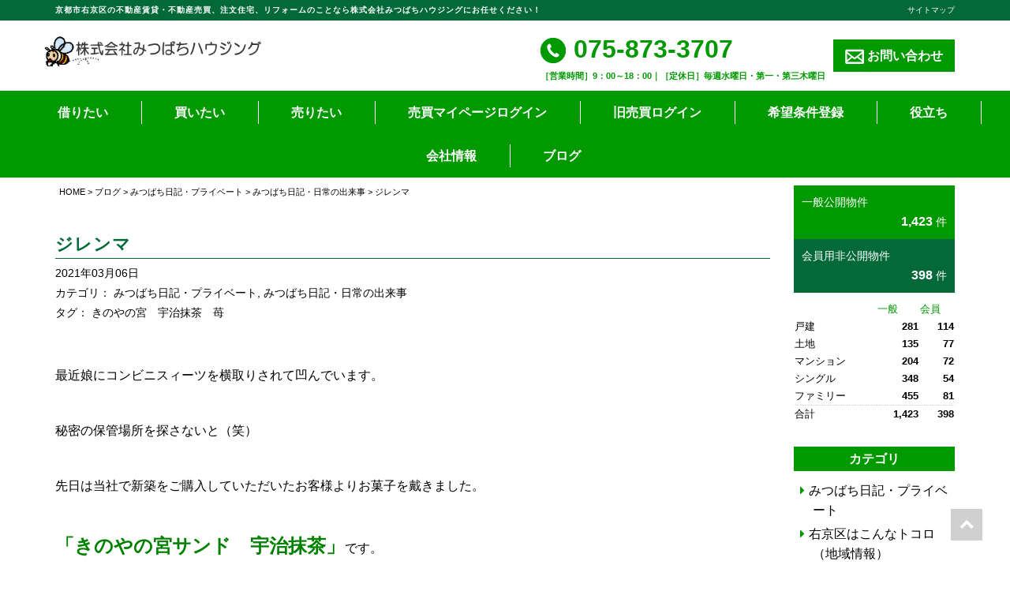

--- FILE ---
content_type: text/html; charset=UTF-8
request_url: https://www.mitsubachi-housing.co.jp/blog/cat2/cat1-cat3/4105/
body_size: 64041
content:
<!DOCTYPE html>
<html lang="ja">
<head>
	<meta charset="utf-8">
	<meta name="viewport" content="width=device-width, initial-scale=1.0, minimum-scale=1.0, maximum-scale=1.0, user-scalable=no"">

	<title>ジレンマ | みつばち日記</title>

	<!--[if IE]><meta http-equiv='X-UA-Compatible' content='IE=edge,chrome=1'><![endif]-->

	<!-- Bootstrap -->
	<link rel="stylesheet" type="text/css"  href="https://www.mitsubachi-housing.co.jp/wp/wp-content/themes/responsive_type_EB01W/assets/css/bootstrap.css">
	<link rel="stylesheet" type="text/css" href="https://www.mitsubachi-housing.co.jp/wp/wp-content/themes/responsive_type_EB01W/assets/fonts/font-awesome/css/font-awesome.css">

	<!-- Stylesheet
	================================================== -->
	<link rel="stylesheet" type="text/css"  href="https://www.mitsubachi-housing.co.jp/wp/wp-content/themes/responsive_type_EB01W/assets/css/element.css?20191009042107">
	<link rel="stylesheet" type="text/css"  href="https://www.mitsubachi-housing.co.jp/wp/wp-content/themes/responsive_type_EB01W/assets/css/style.css?20220609080412">
	<link rel="stylesheet" type="text/css"  href="https://www.mitsubachi-housing.co.jp/wp/wp-content/themes/responsive_type_EB01W/assets/css/custom.css?20230421075327">
	<link rel="stylesheet" type="text/css"  href="https://www.mitsubachi-housing.co.jp/wp/wp-content/themes/responsive_type_EB01W/assets/css/responsive.css?20220609075402">

	<!-- HTML5 shim and Respond.js for IE8 support of HTML5 elements and media queries -->
	<!-- WARNING: Respond.js doesn't work if you view the page via file:// -->
	<!--[if lt IE 9]>
	      <script src="https://oss.maxcdn.com/html5shiv/3.7.2/html5shiv.min.js"></script>
	      <script src="https://oss.maxcdn.com/respond/1.4.2/respond.min.js"></script>
	<![endif]-->

	<script type="text/javascript" src="https://www.mitsubachi-housing.co.jp/wp/wp-content/themes/responsive_type_EB01W/assets/js/jquery.min.3.1.1.js"></script>

    <style type="text/css">
        .bg-corp{
            background-color:#009900;
        }
        .color-corp {
            color:#009900;
        }
        a.color-corp:hover {
             color:#009900;
         }
        .bg-sub-corp{
            background-color:#036939;
        }
        .color-sub-corp {
            color:#036939;
        }
        .color-txt {
             color:#ffffff!important;
         }
        .navbar-custom ul.nav li a{
            color:#ffffff!important;
        }
        nav.navbar-custom .sub-menu{
            background-color: #009900;
        }
        .fukidashi{
            color: #009900;
            background-color: #ffffff;
        }
        .fukidashi:before{
            border-top: 15px solid #ffffff;
        }
        .hero h2{
            color:#ffffff;
        }
        .hero h2 span{
            color:#ffffff;
        }
        .upper-circle{
            background-color:#ffffff;
            color:#009900;
        }
        .lower-circle{
            background-color:#009900;
            color:#ffffff;
        }
        .full-circle.up{
            background-color:#ffffff;
            color:#009900;
        }
        .full-circle.low{
            background-color:#009900;
            color:#ffffff;
        }
        li.prodcat-title .date, .news-list .news-date{
            color:#009900;
        }
        .fukidashi-b-right {
            color: #009900;
            border: solid 2px #009900;
        }
        .fukidashi-b-right:after{
            border-left: 14px solid #009900;
            z-index: 1;
        }
        .b-corp{
            border:1px solid #009900;
        }
        .b-txt{
            border:1px solid #ffffff;
        }
        .bb-sub-corp{
            border-bottom:1px solid #036939;
        }
        hr.dotted-corp{
            height: 1px;
            background-color:transparent;
            width: 100%;
            text-align: center;
            position: relative;
            border-bottom:1px dotted #009900;
            margin: 30px auto;
        }
        .flow-page h3{
            border-left:5px solid #009900;
            padding-left:10px;
        }
        .head-bar{
            background-color: #036939;
        }
        #areaLink_list ul a{
            background-color:#036939;
            color:#ffffff!important;
        }

    </style>

    <script type="text/javascript" src="/bukken/option/bukken_count.js" charset="Shift_JIS"></script>
    <script type="text/javascript" src="/baibai/option/bukken_count.js" charset="Shift_JIS"></script>
    <meta name='robots' content='max-image-preview:large' />

<!-- All In One SEO Pack 3.7.0[201,228] -->
<meta name="description"  content="最近娘にコンビニスィーツを横取りされて凹んでいます。 秘密の保管場所を探さないと（笑） 先日は当社で新築をご購入していただいたお客様よりお菓子を戴きました。 「きのやの宮サンド　宇治抹茶」です。 さすが三越伊勢丹に入っているお菓子です。" />

<script type="application/ld+json" class="aioseop-schema">{}</script>
<link rel="canonical" href="https://www.mitsubachi-housing.co.jp/blog/cat2/cat1-cat3/4105/" />
<!-- All In One SEO Pack -->
<link rel='dns-prefetch' href='//www.googletagmanager.com' />
<link rel="alternate" type="application/rss+xml" title="株式会社みつばちハウジング &raquo; フィード" href="https://www.mitsubachi-housing.co.jp/feed/" />
<link rel="alternate" type="application/rss+xml" title="株式会社みつばちハウジング &raquo; コメントフィード" href="https://www.mitsubachi-housing.co.jp/comments/feed/" />
<script type="text/javascript">
window._wpemojiSettings = {"baseUrl":"https:\/\/s.w.org\/images\/core\/emoji\/14.0.0\/72x72\/","ext":".png","svgUrl":"https:\/\/s.w.org\/images\/core\/emoji\/14.0.0\/svg\/","svgExt":".svg","source":{"concatemoji":"https:\/\/www.mitsubachi-housing.co.jp\/wp\/wp-includes\/js\/wp-emoji-release.min.js?ver=6.2.2"}};
/*! This file is auto-generated */
!function(e,a,t){var n,r,o,i=a.createElement("canvas"),p=i.getContext&&i.getContext("2d");function s(e,t){p.clearRect(0,0,i.width,i.height),p.fillText(e,0,0);e=i.toDataURL();return p.clearRect(0,0,i.width,i.height),p.fillText(t,0,0),e===i.toDataURL()}function c(e){var t=a.createElement("script");t.src=e,t.defer=t.type="text/javascript",a.getElementsByTagName("head")[0].appendChild(t)}for(o=Array("flag","emoji"),t.supports={everything:!0,everythingExceptFlag:!0},r=0;r<o.length;r++)t.supports[o[r]]=function(e){if(p&&p.fillText)switch(p.textBaseline="top",p.font="600 32px Arial",e){case"flag":return s("\ud83c\udff3\ufe0f\u200d\u26a7\ufe0f","\ud83c\udff3\ufe0f\u200b\u26a7\ufe0f")?!1:!s("\ud83c\uddfa\ud83c\uddf3","\ud83c\uddfa\u200b\ud83c\uddf3")&&!s("\ud83c\udff4\udb40\udc67\udb40\udc62\udb40\udc65\udb40\udc6e\udb40\udc67\udb40\udc7f","\ud83c\udff4\u200b\udb40\udc67\u200b\udb40\udc62\u200b\udb40\udc65\u200b\udb40\udc6e\u200b\udb40\udc67\u200b\udb40\udc7f");case"emoji":return!s("\ud83e\udef1\ud83c\udffb\u200d\ud83e\udef2\ud83c\udfff","\ud83e\udef1\ud83c\udffb\u200b\ud83e\udef2\ud83c\udfff")}return!1}(o[r]),t.supports.everything=t.supports.everything&&t.supports[o[r]],"flag"!==o[r]&&(t.supports.everythingExceptFlag=t.supports.everythingExceptFlag&&t.supports[o[r]]);t.supports.everythingExceptFlag=t.supports.everythingExceptFlag&&!t.supports.flag,t.DOMReady=!1,t.readyCallback=function(){t.DOMReady=!0},t.supports.everything||(n=function(){t.readyCallback()},a.addEventListener?(a.addEventListener("DOMContentLoaded",n,!1),e.addEventListener("load",n,!1)):(e.attachEvent("onload",n),a.attachEvent("onreadystatechange",function(){"complete"===a.readyState&&t.readyCallback()})),(e=t.source||{}).concatemoji?c(e.concatemoji):e.wpemoji&&e.twemoji&&(c(e.twemoji),c(e.wpemoji)))}(window,document,window._wpemojiSettings);
</script>
<style type="text/css">
img.wp-smiley,
img.emoji {
	display: inline !important;
	border: none !important;
	box-shadow: none !important;
	height: 1em !important;
	width: 1em !important;
	margin: 0 0.07em !important;
	vertical-align: -0.1em !important;
	background: none !important;
	padding: 0 !important;
}
</style>
	<link rel='stylesheet' id='wp-block-library-css' href='https://www.mitsubachi-housing.co.jp/wp/wp-includes/css/dist/block-library/style.min.css?ver=6.2.2' type='text/css' media='all' />
<link rel='stylesheet' id='classic-theme-styles-css' href='https://www.mitsubachi-housing.co.jp/wp/wp-includes/css/classic-themes.min.css?ver=6.2.2' type='text/css' media='all' />
<style id='global-styles-inline-css' type='text/css'>
body{--wp--preset--color--black: #000000;--wp--preset--color--cyan-bluish-gray: #abb8c3;--wp--preset--color--white: #ffffff;--wp--preset--color--pale-pink: #f78da7;--wp--preset--color--vivid-red: #cf2e2e;--wp--preset--color--luminous-vivid-orange: #ff6900;--wp--preset--color--luminous-vivid-amber: #fcb900;--wp--preset--color--light-green-cyan: #7bdcb5;--wp--preset--color--vivid-green-cyan: #00d084;--wp--preset--color--pale-cyan-blue: #8ed1fc;--wp--preset--color--vivid-cyan-blue: #0693e3;--wp--preset--color--vivid-purple: #9b51e0;--wp--preset--gradient--vivid-cyan-blue-to-vivid-purple: linear-gradient(135deg,rgba(6,147,227,1) 0%,rgb(155,81,224) 100%);--wp--preset--gradient--light-green-cyan-to-vivid-green-cyan: linear-gradient(135deg,rgb(122,220,180) 0%,rgb(0,208,130) 100%);--wp--preset--gradient--luminous-vivid-amber-to-luminous-vivid-orange: linear-gradient(135deg,rgba(252,185,0,1) 0%,rgba(255,105,0,1) 100%);--wp--preset--gradient--luminous-vivid-orange-to-vivid-red: linear-gradient(135deg,rgba(255,105,0,1) 0%,rgb(207,46,46) 100%);--wp--preset--gradient--very-light-gray-to-cyan-bluish-gray: linear-gradient(135deg,rgb(238,238,238) 0%,rgb(169,184,195) 100%);--wp--preset--gradient--cool-to-warm-spectrum: linear-gradient(135deg,rgb(74,234,220) 0%,rgb(151,120,209) 20%,rgb(207,42,186) 40%,rgb(238,44,130) 60%,rgb(251,105,98) 80%,rgb(254,248,76) 100%);--wp--preset--gradient--blush-light-purple: linear-gradient(135deg,rgb(255,206,236) 0%,rgb(152,150,240) 100%);--wp--preset--gradient--blush-bordeaux: linear-gradient(135deg,rgb(254,205,165) 0%,rgb(254,45,45) 50%,rgb(107,0,62) 100%);--wp--preset--gradient--luminous-dusk: linear-gradient(135deg,rgb(255,203,112) 0%,rgb(199,81,192) 50%,rgb(65,88,208) 100%);--wp--preset--gradient--pale-ocean: linear-gradient(135deg,rgb(255,245,203) 0%,rgb(182,227,212) 50%,rgb(51,167,181) 100%);--wp--preset--gradient--electric-grass: linear-gradient(135deg,rgb(202,248,128) 0%,rgb(113,206,126) 100%);--wp--preset--gradient--midnight: linear-gradient(135deg,rgb(2,3,129) 0%,rgb(40,116,252) 100%);--wp--preset--duotone--dark-grayscale: url('#wp-duotone-dark-grayscale');--wp--preset--duotone--grayscale: url('#wp-duotone-grayscale');--wp--preset--duotone--purple-yellow: url('#wp-duotone-purple-yellow');--wp--preset--duotone--blue-red: url('#wp-duotone-blue-red');--wp--preset--duotone--midnight: url('#wp-duotone-midnight');--wp--preset--duotone--magenta-yellow: url('#wp-duotone-magenta-yellow');--wp--preset--duotone--purple-green: url('#wp-duotone-purple-green');--wp--preset--duotone--blue-orange: url('#wp-duotone-blue-orange');--wp--preset--font-size--small: 13px;--wp--preset--font-size--medium: 20px;--wp--preset--font-size--large: 36px;--wp--preset--font-size--x-large: 42px;--wp--preset--spacing--20: 0.44rem;--wp--preset--spacing--30: 0.67rem;--wp--preset--spacing--40: 1rem;--wp--preset--spacing--50: 1.5rem;--wp--preset--spacing--60: 2.25rem;--wp--preset--spacing--70: 3.38rem;--wp--preset--spacing--80: 5.06rem;--wp--preset--shadow--natural: 6px 6px 9px rgba(0, 0, 0, 0.2);--wp--preset--shadow--deep: 12px 12px 50px rgba(0, 0, 0, 0.4);--wp--preset--shadow--sharp: 6px 6px 0px rgba(0, 0, 0, 0.2);--wp--preset--shadow--outlined: 6px 6px 0px -3px rgba(255, 255, 255, 1), 6px 6px rgba(0, 0, 0, 1);--wp--preset--shadow--crisp: 6px 6px 0px rgba(0, 0, 0, 1);}:where(.is-layout-flex){gap: 0.5em;}body .is-layout-flow > .alignleft{float: left;margin-inline-start: 0;margin-inline-end: 2em;}body .is-layout-flow > .alignright{float: right;margin-inline-start: 2em;margin-inline-end: 0;}body .is-layout-flow > .aligncenter{margin-left: auto !important;margin-right: auto !important;}body .is-layout-constrained > .alignleft{float: left;margin-inline-start: 0;margin-inline-end: 2em;}body .is-layout-constrained > .alignright{float: right;margin-inline-start: 2em;margin-inline-end: 0;}body .is-layout-constrained > .aligncenter{margin-left: auto !important;margin-right: auto !important;}body .is-layout-constrained > :where(:not(.alignleft):not(.alignright):not(.alignfull)){max-width: var(--wp--style--global--content-size);margin-left: auto !important;margin-right: auto !important;}body .is-layout-constrained > .alignwide{max-width: var(--wp--style--global--wide-size);}body .is-layout-flex{display: flex;}body .is-layout-flex{flex-wrap: wrap;align-items: center;}body .is-layout-flex > *{margin: 0;}:where(.wp-block-columns.is-layout-flex){gap: 2em;}.has-black-color{color: var(--wp--preset--color--black) !important;}.has-cyan-bluish-gray-color{color: var(--wp--preset--color--cyan-bluish-gray) !important;}.has-white-color{color: var(--wp--preset--color--white) !important;}.has-pale-pink-color{color: var(--wp--preset--color--pale-pink) !important;}.has-vivid-red-color{color: var(--wp--preset--color--vivid-red) !important;}.has-luminous-vivid-orange-color{color: var(--wp--preset--color--luminous-vivid-orange) !important;}.has-luminous-vivid-amber-color{color: var(--wp--preset--color--luminous-vivid-amber) !important;}.has-light-green-cyan-color{color: var(--wp--preset--color--light-green-cyan) !important;}.has-vivid-green-cyan-color{color: var(--wp--preset--color--vivid-green-cyan) !important;}.has-pale-cyan-blue-color{color: var(--wp--preset--color--pale-cyan-blue) !important;}.has-vivid-cyan-blue-color{color: var(--wp--preset--color--vivid-cyan-blue) !important;}.has-vivid-purple-color{color: var(--wp--preset--color--vivid-purple) !important;}.has-black-background-color{background-color: var(--wp--preset--color--black) !important;}.has-cyan-bluish-gray-background-color{background-color: var(--wp--preset--color--cyan-bluish-gray) !important;}.has-white-background-color{background-color: var(--wp--preset--color--white) !important;}.has-pale-pink-background-color{background-color: var(--wp--preset--color--pale-pink) !important;}.has-vivid-red-background-color{background-color: var(--wp--preset--color--vivid-red) !important;}.has-luminous-vivid-orange-background-color{background-color: var(--wp--preset--color--luminous-vivid-orange) !important;}.has-luminous-vivid-amber-background-color{background-color: var(--wp--preset--color--luminous-vivid-amber) !important;}.has-light-green-cyan-background-color{background-color: var(--wp--preset--color--light-green-cyan) !important;}.has-vivid-green-cyan-background-color{background-color: var(--wp--preset--color--vivid-green-cyan) !important;}.has-pale-cyan-blue-background-color{background-color: var(--wp--preset--color--pale-cyan-blue) !important;}.has-vivid-cyan-blue-background-color{background-color: var(--wp--preset--color--vivid-cyan-blue) !important;}.has-vivid-purple-background-color{background-color: var(--wp--preset--color--vivid-purple) !important;}.has-black-border-color{border-color: var(--wp--preset--color--black) !important;}.has-cyan-bluish-gray-border-color{border-color: var(--wp--preset--color--cyan-bluish-gray) !important;}.has-white-border-color{border-color: var(--wp--preset--color--white) !important;}.has-pale-pink-border-color{border-color: var(--wp--preset--color--pale-pink) !important;}.has-vivid-red-border-color{border-color: var(--wp--preset--color--vivid-red) !important;}.has-luminous-vivid-orange-border-color{border-color: var(--wp--preset--color--luminous-vivid-orange) !important;}.has-luminous-vivid-amber-border-color{border-color: var(--wp--preset--color--luminous-vivid-amber) !important;}.has-light-green-cyan-border-color{border-color: var(--wp--preset--color--light-green-cyan) !important;}.has-vivid-green-cyan-border-color{border-color: var(--wp--preset--color--vivid-green-cyan) !important;}.has-pale-cyan-blue-border-color{border-color: var(--wp--preset--color--pale-cyan-blue) !important;}.has-vivid-cyan-blue-border-color{border-color: var(--wp--preset--color--vivid-cyan-blue) !important;}.has-vivid-purple-border-color{border-color: var(--wp--preset--color--vivid-purple) !important;}.has-vivid-cyan-blue-to-vivid-purple-gradient-background{background: var(--wp--preset--gradient--vivid-cyan-blue-to-vivid-purple) !important;}.has-light-green-cyan-to-vivid-green-cyan-gradient-background{background: var(--wp--preset--gradient--light-green-cyan-to-vivid-green-cyan) !important;}.has-luminous-vivid-amber-to-luminous-vivid-orange-gradient-background{background: var(--wp--preset--gradient--luminous-vivid-amber-to-luminous-vivid-orange) !important;}.has-luminous-vivid-orange-to-vivid-red-gradient-background{background: var(--wp--preset--gradient--luminous-vivid-orange-to-vivid-red) !important;}.has-very-light-gray-to-cyan-bluish-gray-gradient-background{background: var(--wp--preset--gradient--very-light-gray-to-cyan-bluish-gray) !important;}.has-cool-to-warm-spectrum-gradient-background{background: var(--wp--preset--gradient--cool-to-warm-spectrum) !important;}.has-blush-light-purple-gradient-background{background: var(--wp--preset--gradient--blush-light-purple) !important;}.has-blush-bordeaux-gradient-background{background: var(--wp--preset--gradient--blush-bordeaux) !important;}.has-luminous-dusk-gradient-background{background: var(--wp--preset--gradient--luminous-dusk) !important;}.has-pale-ocean-gradient-background{background: var(--wp--preset--gradient--pale-ocean) !important;}.has-electric-grass-gradient-background{background: var(--wp--preset--gradient--electric-grass) !important;}.has-midnight-gradient-background{background: var(--wp--preset--gradient--midnight) !important;}.has-small-font-size{font-size: var(--wp--preset--font-size--small) !important;}.has-medium-font-size{font-size: var(--wp--preset--font-size--medium) !important;}.has-large-font-size{font-size: var(--wp--preset--font-size--large) !important;}.has-x-large-font-size{font-size: var(--wp--preset--font-size--x-large) !important;}
.wp-block-navigation a:where(:not(.wp-element-button)){color: inherit;}
:where(.wp-block-columns.is-layout-flex){gap: 2em;}
.wp-block-pullquote{font-size: 1.5em;line-height: 1.6;}
</style>

<!-- Google アナリティクス スニペット (Site Kit が追加) -->
<script type='text/javascript' src='https://www.googletagmanager.com/gtag/js?id=UA-148184646-1' id='google_gtagjs-js' async></script>
<script type='text/javascript' id='google_gtagjs-js-after'>
window.dataLayer = window.dataLayer || [];function gtag(){dataLayer.push(arguments);}
gtag('set', 'linker', {"domains":["www.mitsubachi-housing.co.jp"]} );
gtag("js", new Date());
gtag("set", "developer_id.dZTNiMT", true);
gtag("config", "UA-148184646-1", {"anonymize_ip":true});
gtag("config", "G-QYT0HPXRQX");
</script>

<!-- (ここまで) Google アナリティクス スニペット (Site Kit が追加) -->
<link rel="https://api.w.org/" href="https://www.mitsubachi-housing.co.jp/wp-json/" /><link rel="EditURI" type="application/rsd+xml" title="RSD" href="https://www.mitsubachi-housing.co.jp/wp/xmlrpc.php?rsd" />
<link rel="wlwmanifest" type="application/wlwmanifest+xml" href="https://www.mitsubachi-housing.co.jp/wp/wp-includes/wlwmanifest.xml" />
<link rel='shortlink' href='https://www.mitsubachi-housing.co.jp/?p=4105' />
<link rel="alternate" type="application/json+oembed" href="https://www.mitsubachi-housing.co.jp/wp-json/oembed/1.0/embed?url=https%3A%2F%2Fwww.mitsubachi-housing.co.jp%2Fblog%2Fcat2%2Fcat1-cat3%2F4105%2F" />
<link rel="alternate" type="text/xml+oembed" href="https://www.mitsubachi-housing.co.jp/wp-json/oembed/1.0/embed?url=https%3A%2F%2Fwww.mitsubachi-housing.co.jp%2Fblog%2Fcat2%2Fcat1-cat3%2F4105%2F&#038;format=xml" />
<meta name="generator" content="Site Kit by Google 1.104.0" /></head>

<body id="page-top" data-spy="scroll" data-target=".navbar-fixed-top" >
	<!-- Header -->
    <header id="header">
		<!-- Navigation -->
		<div id="nav">
			<nav class="navbar navbar-custom">
                <div class="head-bar">
                    <div class="container">
                        <div class="clearfix">
                            <h1 class="hd_h1 left">京都市右京区の不動産賃貸・不動産売買、注文住宅、リフォームのことなら株式会社みつばちハウジングにお任せください！</h1>
                            <div class="right pctablet">
                                <a href="https://www.mitsubachi-housing.co.jp/site-map" class="ex-small txt-right d-block" style="float:right">サイトマップ</a>
                            </div>
                        </div>
                    </div>
                </div>
				<div class="container">
                    <div class="navbar-header">
                        <a href="https://www.mitsubachi-housing.co.jp/" class="navbar-brand"><img src="https://www.mitsubachi-housing.co.jp/wp/wp-content/uploads/2019/10/company.gif" alt=""></a>

                        <a type="button" class="navbar-toggle collapsed no-scroll bg-corp no-scroll" data-toggle="collapse" data-target=".navbar-main-collapse"  href="#"><span id="panel-btn-icon"></span></a>
                        <a href="tel:0758733707" class="onlysmart sp-tel bg-sub-corp"><img src="https://www.mitsubachi-housing.co.jp/wp/wp-content/themes/responsive_type_EB01W/images/icons/02.png"></a>
                    </div>
                    <div class="contact-area pctablet">
                        <ul>
                            <li class="tel"><a href="tel:0758733707" class="color-corp"><img src="https://www.mitsubachi-housing.co.jp/wp/wp-content/themes/responsive_type_EB01W/images/icons/02.jpg"> 075-873-3707</a>
                                <span class="color-corp"><strong>［営業時間］9：00～18：00｜［定休日］毎週水曜日・第一・第三木曜日</strong></span>                            </li>
                            <li><a href="/cf_cgi2/toiawase.htm" class="contact-btn color-txt bg-corp"><img src="https://www.mitsubachi-housing.co.jp/wp/wp-content/themes/responsive_type_EB01W/images/icons/03.png"> お問い合わせ</a>
                        </ul>
                    </div>
                </div>

                <div class="nav-band bg-corp">
					<!-- Collect the nav links, forms, and other content for toggling -->
					<div class="collapse navbar-collapse navbar-main-collapse">
					<ul id="menu-mainmenu" class="nav navbar-nav none-style"><li id="menu-item-15" class="menu-item menu-item-type-custom menu-item-object-custom menu-item-15"><span><a href="https://www.mitsubachi-housing.co.jp/c/p/search.php?c=0">借りたい</a></span></li>
<li id="menu-item-16" class="menu-item menu-item-type-custom menu-item-object-custom menu-item-16"><span><a href="https://www.mitsubachi-housing.co.jp/b/p/search.php?c=0">買いたい</a></span></li>
<li id="menu-item-6675" class="menu-item menu-item-type-custom menu-item-object-custom menu-item-6675"><span><a href="https://www.mitsubachi-housing-ukyouku.jp/">売りたい</a></span></li>
<li id="menu-item-18" class="menu-item menu-item-type-custom menu-item-object-custom menu-item-has-children menu-item-18"><span><a href="/secure/b/login.php">売買マイページログイン</a></span>
<ul class="sub-menu">
	<li id="menu-item-1454" class="menu-item menu-item-type-custom menu-item-object-custom menu-item-1454"><span><a href="https://www.mitsubachi-housing.co.jp/page-1518/">マイページ会員登録とは</a></span></li>
	<li id="menu-item-1455" class="menu-item menu-item-type-custom menu-item-object-custom menu-item-1455"><span><a href="https://www.mitsubachi-housing.co.jp/page-1446/">マイページ会員マニュアル</a></span></li>
	<li id="menu-item-1456" class="menu-item menu-item-type-custom menu-item-object-custom menu-item-1456"><span><a href="https://www.mitsubachi-housing.co.jp/secure/b/login.php">マイページ（PC版）</a></span></li>
	<li id="menu-item-1457" class="menu-item menu-item-type-custom menu-item-object-custom menu-item-1457"><span><a href="https://www.mitsubachi-housing.co.jp/secure/b/s/login.php">マイページ（スマホ版）</a></span></li>
</ul>
</li>
<li id="menu-item-950" class="menu-item menu-item-type-custom menu-item-object-custom menu-item-950"><span><a href="https://www.mitsubachi-housing.co.jp/baibai/kaiin/b_bukken2.html">旧売買ログイン</a></span></li>
<li id="menu-item-19" class="not-atag menu-item menu-item-type-custom menu-item-object-custom menu-item-has-children menu-item-19"><span><a>希望条件登録</a></span>
<ul class="sub-menu">
	<li id="menu-item-20" class="menu-item menu-item-type-custom menu-item-object-custom menu-item-20"><span><a href="/cf_cgi1/kiboujoken.htm">賃貸希望条件登録</a></span></li>
	<li id="menu-item-21" class="menu-item menu-item-type-custom menu-item-object-custom menu-item-21"><span><a href="/cf_cgi3/kiboujoken.htm">売買希望条件登録</a></span></li>
</ul>
</li>
<li id="menu-item-62" class="last-menu not-atag menu-item menu-item-type-custom menu-item-object-custom menu-item-has-children menu-item-62"><span><a>役立ち</a></span>
<ul class="sub-menu">
	<li id="menu-item-55" class="menu-item menu-item-type-post_type menu-item-object-page menu-item-55"><span><a href="https://www.mitsubachi-housing.co.jp/kiboujyouken/">希望条件登録とは？</a></span></li>
	<li id="menu-item-56" class="menu-item menu-item-type-post_type menu-item-object-page menu-item-56"><span><a href="https://www.mitsubachi-housing.co.jp/mikoukai/">未公開物件とは？</a></span></li>
	<li id="menu-item-57" class="menu-item menu-item-type-post_type menu-item-object-page menu-item-57"><span><a href="https://www.mitsubachi-housing.co.jp/rentflow/">お部屋探しの流れ</a></span></li>
	<li id="menu-item-58" class="menu-item menu-item-type-post_type menu-item-object-page menu-item-58"><span><a href="https://www.mitsubachi-housing.co.jp/buyflow/">不動産購入の流れ</a></span></li>
	<li id="menu-item-59" class="menu-item menu-item-type-post_type menu-item-object-page menu-item-59"><span><a href="https://www.mitsubachi-housing.co.jp/qa/">不動産に関するQ&#038;A</a></span></li>
</ul>
</li>
<li id="menu-item-573" class="not-atag menu-item menu-item-type-custom menu-item-object-custom menu-item-has-children menu-item-573"><span><a>会社情報</a></span>
<ul class="sub-menu">
	<li id="menu-item-60" class="menu-item menu-item-type-post_type menu-item-object-page menu-item-60"><span><a href="https://www.mitsubachi-housing.co.jp/company_info/">会社情報</a></span></li>
	<li id="menu-item-6681" class="menu-item menu-item-type-post_type menu-item-object-page menu-item-6681"><span><a href="https://www.mitsubachi-housing.co.jp/interview/">代表インタビュー</a></span></li>
	<li id="menu-item-49" class="menu-item menu-item-type-post_type menu-item-object-page menu-item-49"><span><a href="https://www.mitsubachi-housing.co.jp/access_location/">アクセスマップ</a></span></li>
	<li id="menu-item-718" class="menu-item menu-item-type-post_type_archive menu-item-object-customer_voice menu-item-718"><span><a href="https://www.mitsubachi-housing.co.jp/customer_voice/">お客様の声</a></span></li>
	<li id="menu-item-51" class="menu-item menu-item-type-post_type menu-item-object-page menu-item-51"><span><a href="https://www.mitsubachi-housing.co.jp/staff/">スタッフ紹介</a></span></li>
	<li id="menu-item-52" class="menu-item menu-item-type-post_type menu-item-object-page menu-item-52"><span><a href="https://www.mitsubachi-housing.co.jp/privacy/">個人情報保護方針</a></span></li>
	<li id="menu-item-53" class="menu-item menu-item-type-post_type menu-item-object-page menu-item-53"><span><a href="https://www.mitsubachi-housing.co.jp/menseki/">免責事項</a></span></li>
	<li id="menu-item-54" class="menu-item menu-item-type-post_type menu-item-object-page menu-item-54"><span><a href="https://www.mitsubachi-housing.co.jp/site-map/">サイトマップ</a></span></li>
</ul>
</li>
<li id="menu-item-719" class="menu-item menu-item-type-post_type_archive menu-item-object-blog menu-item-has-children menu-item-719"><span><a href="https://www.mitsubachi-housing.co.jp/blog/">ブログ</a></span>
<ul class="sub-menu">
	<li id="menu-item-2005" class="menu-item menu-item-type-custom menu-item-object-custom menu-item-2005"><span><a href="https://www.mitsubachi-housing.co.jp/blog/cat2/">みつばち日記</a></span></li>
	<li id="menu-item-2006" class="menu-item menu-item-type-custom menu-item-object-custom menu-item-2006"><span><a href="https://www.mitsubachi-housing.co.jp/blog/cat3/">右京区はこんなところ</a></span></li>
	<li id="menu-item-2007" class="menu-item menu-item-type-custom menu-item-object-custom menu-item-2007"><span><a href="https://www.mitsubachi-housing.co.jp/blog/cat1/">不動産お役立ち情報</a></span></li>
</ul>
</li>
</ul>					</div>
				</div>
			</nav>
		</div>


	</header>
	<!-- Navigation -->

<section id="main" class="main-contents">
    <div class="container">
        <div class="row">
            <div class="col-sm-4-5">
                                    <div class="breadcrumbs pctablet">
                        <!-- Breadcrumb NavXT 7.2.0 -->
<a title="株式会社みつばちハウジング" href="https://www.mitsubachi-housing.co.jp" class="home">HOME</a> &gt; <a href="https://www.mitsubachi-housing.co.jp/blog/" class="archive post-blog-archive">ブログ</a> &gt; <span property="itemListElement" typeof="ListItem"><a property="item" typeof="WebPage" title="Go to the みつばち日記・プライベート カテゴリ archives." href="https://www.mitsubachi-housing.co.jp/blog/cat2/" class="taxonomy blog_cat"><span property="name">みつばち日記・プライベート</span></a><meta property="position" content="3"></span> &gt; <span property="itemListElement" typeof="ListItem"><a property="item" typeof="WebPage" title="Go to the みつばち日記・日常の出来事 カテゴリ archives." href="https://www.mitsubachi-housing.co.jp/blog/cat2/cat1-cat3/" class="taxonomy blog_cat"><span property="name">みつばち日記・日常の出来事</span></a><meta property="position" content="4"></span> &gt; ジレンマ                    </div>
                
                <div class="pages-block">

                    
                    <h1 class="color-sub-corp bb-sub-corp">ジレンマ</h1>

					<span class="post-date">2021年03月06日</span><br>
                        <span class="post-date">カテゴリ：
                            <a href="https://www.mitsubachi-housing.co.jp/blog/cat2/">みつばち日記・プライベート</a>, <a href="https://www.mitsubachi-housing.co.jp/blog/cat2/cat1-cat3/">みつばち日記・日常の出来事</a>                            </span><br>
                        <span class="post-date">タグ：
                            <a href="https://www.mitsubachi-housing.co.jp/blog_tag/%e3%81%8d%e3%81%ae%e3%82%84%e3%81%ae%e5%ae%ae%e3%80%80%e5%ae%87%e6%b2%bb%e6%8a%b9%e8%8c%b6%e3%80%80%e8%8b%ba/">きのやの宮　宇治抹茶　苺</a>                        </span>

                    <div class="entry-content">
                    <p>&nbsp;</p>
<p>最近娘にコンビニスィーツを横取りされて凹んでいます。</p>
<p>&nbsp;</p>
<p>秘密の保管場所を探さないと（笑）</p>
<p>&nbsp;</p>
<p>先日は当社で新築をご購入していただいたお客様よりお菓子を戴きました。</p>
<p>&nbsp;</p>
<p><span style="color: #008000; font-size: 18pt;"><strong>「きのやの宮サンド　宇治抹茶」</strong></span>です。</p>
<p><img decoding="async" width="640" height="480" src="https://www.mitsubachi-housing.co.jp/wp/wp-content/uploads/2021/02/s-P1040796.jpg" alt="" class="aligncenter size-full wp-image-4121" /></p>
<p>&nbsp;</p>
<p>さすが三越伊勢丹に入っているお菓子です。</p>
<p>&nbsp;</p>
<p>高島屋や大丸は老舗が強いイメージで三越伊勢丹は最先端や流行の先取り的なお店が多い印象です。</p>
<p>&nbsp;</p>
<p>このお菓子も娘達に瞬殺で分け分けされてしまいましたが（笑）</p>
<p>&nbsp;</p>
<p>いつも忖度無しの完全ナッシングですわ。</p>
<p><img decoding="async" loading="lazy" width="640" height="480" src="https://www.mitsubachi-housing.co.jp/wp/wp-content/uploads/2021/02/s-P1040797.jpg" alt="" class="aligncenter size-full wp-image-4117" /></p>
<p>&nbsp;</p>
<p>先日もFacebookの知り合いの方が「あまおう苺」の箱だけが捨ててあり、中身は完全に取り置きされてなかったと箱だけの写真を載せておられましたが・・・僕は苺を買ってあることすら知りませんでしたという完全犯罪に近い状況で（笑）</p>
<p>&nbsp;</p>
<p>今年の春は<del>奴らを避けて</del>密を避けて<span style="color: #ff0000; font-size: 18pt;"><strong>「ソロ苺狩り」</strong></span>に出掛けたいなと（笑）</p>
<p><img decoding="async" loading="lazy" width="640" height="338" src="https://www.mitsubachi-housing.co.jp/wp/wp-content/uploads/2021/02/s-strawberries-3089148_1920.jpg" alt="" class="aligncenter size-full wp-image-4110" /></p>
<p>&nbsp;</p>
<p>たぶん食べ過ぎて映画「スタンドバイミー」の少年の様に、口から吹き出すんでしょうね（爆）</p>
<p>&nbsp;</p>
<p>それやったら多めに苺買って食べようか・・・でもまた奴らに食べられる・・・ジレンマですわ。</p>
<p>&nbsp;</p>
<p><strong style="color: #808080;"><span style="color: #ff6600;">嵐山こども食堂ホームページ→</span><a href="http://arashiyamakodomosy.wix.com/kodomosyokudou" rel="nofollow">http://arashiyamakodomosy.wix.com/kodomosyokudou</a></strong></p>
<div>
<p>&nbsp;</p>
<p><span style="color: #008000;"><strong>嵐山こども食堂Facebookページ→</strong></span><span><strong><a href="https://www.facebook.com/arashiyama.kodomosyokudou/" rel="nofollow">https://www.facebook.com/arashiyama.kodomosyokudou/</a></strong></span></p>
<p>&nbsp;</p>
<p><span style="color: #ff0000;">京都市右京区の名所・旧跡・美味しいケーキ・美味しいお菓子やご近所の名店・グルメ情報・ＨＰの無いお店もたっぷり登場させて行きます！</span></p>
<p><span><strong><span style="color: #cc0000;"><u><a href="https://www.mitsubachi-housing.co.jp/chintai/sumebamiyako01.html" target="_blank" rel="nofollow noopener noreferrer">右京区はこんなトコロ・住めば都と言うけれど・・・ページへのリンクはこちらです！</a></u></span></strong></span></p>
<p>&nbsp;</p>
<p><span><strong><span style="color: #cc0000;"><u><span style="color: #0000ff;"><span style="font-size: small;"><span style="color: #00ffff;"><span style="color: #008000;">★★</span><a href="https://www.mitsubachi-housing.co.jp/" target="_blank" rel="nofollow noopener noreferrer">右京区で不動産をお探しならこちら・・・まずは株式会社みつばちハウジングへ！</a>　<span style="color: #008000;">★★</span></span></span></span></u></span></strong></span></p>
<p>&nbsp;</p>
<p><span><strong><span style="color: #cc0000;"><u><span style="color: #0000ff;"><span style="font-size: small;"><span style="color: #00ffff;"><span style="color: #ffcc00;">★★<a href="https://www.mitsubachi-housing.co.jp/chintai/" target="_blank" rel="nofollow noopener noreferrer">右京区で賃貸マンション・借家をお探しならこちら・・・株式会社みつばちハウジングへ！</a>★★</span></span></span></span></u></span></strong></span></p>
<p>&nbsp;</p>
<p><span><strong><span style="color: #cc0000;"><u><span style="color: #0000ff;"><span style="font-size: small;"><span style="color: #00ffff;"><span style="color: #ffcc00;">≪当社の取組が書籍に掲載されました!≫</span></span></span></span></u></span></strong></span></p>
<p><span><strong><span style="color: #cc0000;"><u><span style="color: #0000ff;"><span style="font-size: small;"><span style="color: #00ffff;"><span style="color: #ffcc00;"><a href="http://www.ck-pub.com/books/net-shinkaron.html" rel="nofollow">http://www.ck-pub.com/books/net-shinkaron.html</a></span></span></span></span></u></span></strong></span></p>
</div>
                    </div>

					
					<div class="pnavi">
						<span class="previous"><a href="https://www.mitsubachi-housing.co.jp/blog/cat2/cat1-cat13/4173/" rel="prev">&larr;　前の記事へ</a></span>
						<span class="next"><a href="https://www.mitsubachi-housing.co.jp/blog/cat2/cat1-cat2/4243/" rel="next">次の記事へ　&rarr;</a></span>
					</div>
				</div>
			</div>
            <div class="col-sm-1-5">
                <div class="widget-area side-block" role="complementary">

	<div class="side-menu pctablet">
        <div class="bg-corp p-10">
            <p class="color-txt small mb-0">一般公開物件</p>
            <p class="color-txt txt-right mb-0"><strong><script type="text/javascript" language="javascript"><!--
                    var total = 0;
                        total = parseInt(b_openk) + parseInt(b_opent) + parseInt(b_openm) + parseInt(c_opensingle) + parseInt(c_openfamily);
                        total = total.toLocaleString();
                    document.write(total.toLocaleString());
                        // --></script></strong> <span class="small">件</span></p>
        </div>
        <div class="bg-sub-corp p-10 mb-10">
            <p class="color-txt small mb-0">会員用非公開物件</p>
            <p class="color-txt txt-right mb-0"><strong><script type="text/javascript" language="javascript"><!--
                    var totalmem = 0;
                        totalmem = parseInt(b_memberk) + parseInt(b_membert) + parseInt(b_memberm) + parseInt(c_membersingle) + parseInt(c_memberfamily);
                        totalmem = totalmem.toLocaleString();
                    document.write(totalmem);
                    // --></script></strong> <span class="small">件</span></p>
        </div>
        <table class="statistics">
            <thead>
                <tr>
                    <th></th><th class="color-corp">一般</th><th class="color-corp">会員</th>
                </tr>
            </thead>
            <tbody>
                <tr>
                    <th>戸建</th><td><strong><script type="text/javascript" language="javascript"><!--
                            var b_openki = parseInt(b_openk);
                            b_openki = b_openki.toLocaleString();
                            document.write(b_openki);
                            // --></script></strong></td><td><strong><script type="text/javascript" language="javascript"><!--
                            var b_memberki = parseInt(b_memberk);
                            b_memberki = b_memberki.toLocaleString();
                            document.write(b_memberki);
                            // --></script></strong></td>
                </tr>
                <tr>
                    <th>土地</th><td><strong><script type="text/javascript" language="javascript"><!--
                            var b_openti = parseInt(b_opent);
                            b_openti = b_openti.toLocaleString();
                            document.write(b_openti);
                            // --></script></strong></td><td><strong><script type="text/javascript" language="javascript"><!--
                            var b_memberti = parseInt(b_membert);
                            b_memberti = b_memberti.toLocaleString();
                            document.write(b_memberti);
                            // --></script></strong></td>
                </tr>
                <tr>
                    <th>マンション</th><td><strong><script type="text/javascript" language="javascript"><!--
                            var b_openmi = parseInt(b_openm);
                            b_openmi = b_openmi.toLocaleString();
                            document.write(b_openmi);
                            // --></script></strong></td><td><strong><script type="text/javascript" language="javascript"><!--
                            var b_membermi = parseInt(b_memberm);
                            b_membermi = b_membermi.toLocaleString();
                            document.write(b_membermi);
                            // --></script></strong></td>
                </tr>
                <tr>
                    <th>シングル</th><td><strong><script type="text/javascript" language="javascript"><!--
                            var c_opensinglei = parseInt(c_opensingle);
                            c_opensinglei = c_opensinglei.toLocaleString();
                            document.write(c_opensinglei);
                            // --></script></strong></td><td><strong><script type="text/javascript" language="javascript"><!--
                            var c_membersinglei = parseInt(c_membersingle);
                            c_membersinglei = c_membersinglei.toLocaleString();
                            document.write(c_membersinglei);
                            // --></script></strong></td>
                </tr>
                <tr>
                    <th>ファミリー</th><td><strong><script type="text/javascript" language="javascript"><!--
                            var c_openfamilyi = parseInt(c_openfamily);
                            c_openfamilyi = c_openfamilyi.toLocaleString();
                            document.write(c_openfamilyi);
                            // --></script></strong></td><td><strong><script type="text/javascript" language="javascript"><!--
                            var c_memberfamilyi = parseInt(c_memberfamily);
                            c_memberfamilyi = c_memberfamilyi.toLocaleString();
                            document.write(c_memberfamilyi);
                            // --></script></strong></td>
                </tr>
                <tr class="total">
                    <th>合計</th><td><strong><script type="text/javascript" language="javascript"><!--
                            document.write(total);
                            // --></script></strong></td><td><strong><script type="text/javascript" language="javascript"><!--
                            document.write(totalmem);
                            // --></script></strong></td>
                </tr>
            </tbody>
        </table>
    </div>

            <div class="side-menu side-cat">
            <h4 class="bg-corp color-txt">カテゴリ</h4>
            <ul class="side-kodawari color-corp">
                
                    <li><a href="https://www.mitsubachi-housing.co.jp/blog/cat2/">みつばち日記・プライベート</a></li>

                
                    <li><a href="https://www.mitsubachi-housing.co.jp/blog/cat3/">右京区はこんなトコロ（地域情報）</a></li>

                
                    <li><a href="https://www.mitsubachi-housing.co.jp/blog/cat1/">みつばち日記・不動産お役立ち情報・土地探し・新築・リフォーム</a></li>

                
                    <li><a href="https://www.mitsubachi-housing.co.jp/blog/%e3%81%93%e3%81%a9%e3%82%82%e9%a3%9f%e5%a0%82%e3%83%bb%e5%b5%90%e5%b1%b1%e3%81%93%e3%81%a9%e3%82%82%e9%a3%9f%e5%a0%82/">こども食堂・嵐山こども食堂</a></li>

                            </ul>
        </div>
    
    <div class="side-menu pctablet">

                    <div class="side-banner">
                <div id="media_image-15" class="widget widget_media_image"><a href="/secure/b/login.php"><img width="225" height="72" src="https://www.mitsubachi-housing.co.jp/wp/wp-content/uploads/2019/10/09_.jpg" class="image wp-image-737  attachment-full size-full" alt="" decoding="async" loading="lazy" style="max-width: 100%; height: auto;" /></a></div><div id="media_image-14" class="widget widget_media_image"><a href="/cf_cgi3/kiboujoken.htm"><img width="225" height="78" src="https://www.mitsubachi-housing.co.jp/wp/wp-content/uploads/2018/08/10.jpg" class="image wp-image-116  attachment-full size-full" alt="" decoding="async" loading="lazy" style="max-width: 100%; height: auto;" /></a></div><div id="custom_html-3" class="widget_text widget widget_custom_html"><div class="textwidget custom-html-widget"><hr></div></div><div id="media_image-19" class="widget widget_media_image"><a href="/cf_cgi1/kiboujoken.htm"><img width="225" height="165" src="https://www.mitsubachi-housing.co.jp/wp/wp-content/uploads/2019/10/27.jpg" class="image wp-image-750  attachment-full size-full" alt="" decoding="async" loading="lazy" style="max-width: 100%; height: auto;" /></a></div><div id="media_image-18" class="widget widget_media_image"><a href="/cf_cgi3/kiboujoken.htm"><img width="225" height="165" src="https://www.mitsubachi-housing.co.jp/wp/wp-content/uploads/2019/10/28.jpg" class="image wp-image-751  attachment-full size-full" alt="" decoding="async" loading="lazy" style="max-width: 100%; height: auto;" /></a></div><div id="media_image-12" class="widget widget_media_image"><a href="/kiboujyouken/"><img width="225" height="95" src="https://www.mitsubachi-housing.co.jp/wp/wp-content/uploads/2019/10/29.jpg" class="image wp-image-752  attachment-full size-full" alt="" decoding="async" loading="lazy" style="max-width: 100%; height: auto;" /></a></div><div id="media_image-13" class="widget widget_media_image"><a href="/mikoukai/"><img width="225" height="95" src="https://www.mitsubachi-housing.co.jp/wp/wp-content/uploads/2019/10/30.jpg" class="image wp-image-753  attachment-full size-full" alt="" decoding="async" loading="lazy" style="max-width: 100%; height: auto;" /></a></div><div id="custom_html-8" class="widget_text widget widget_custom_html"><div class="textwidget custom-html-widget"><hr></div></div>            </div>
                            <div class="side-banner">
                <div id="media_image-37" class="widget widget_media_image"><a href="tel:0120873721"><img width="225" height="112" src="https://www.mitsubachi-housing.co.jp/wp/wp-content/uploads/2019/11/tel.png" class="image wp-image-1091  attachment-full size-full" alt="フリーダイヤル" decoding="async" loading="lazy" style="max-width: 100%; height: auto;" /></a></div><div id="media_image-42" class="widget widget_media_image"><a href="https://www.mitsubachi-housing.co.jp/cf_cgi2/toiawase.htm"><img width="225" height="94" src="https://www.mitsubachi-housing.co.jp/wp/wp-content/uploads/2019/11/toiawase.png" class="image wp-image-1166  attachment-full size-full" alt="" decoding="async" loading="lazy" style="max-width: 100%; height: auto;" /></a></div><div id="media_image-20" class="widget widget_media_image"><a href="https://line.me/R/ti/p/%40886fdmtd"><img width="291" height="125" src="https://www.mitsubachi-housing.co.jp/wp/wp-content/uploads/2020/06/lineofficial.jpg" class="image wp-image-2746  attachment-full size-full" alt="" decoding="async" loading="lazy" style="max-width: 100%; height: auto;" /></a></div><div id="block-9" class="widget widget_block widget_media_image">
<figure class="wp-block-image size-full"><a href="https://twitter.com/mitsubachitaka"><img decoding="async" loading="lazy" width="225" height="83" src="https://www.mitsubachi-housing.co.jp/wp/wp-content/uploads/2024/01/mitubachix.png" alt="" class="wp-image-9524"/></a></figure>
</div><div id="media_image-45" class="widget widget_media_image"><a href="https://www.facebook.com/%E6%A0%AA%E5%BC%8F%E4%BC%9A%E7%A4%BE%E3%81%BF%E3%81%A4%E3%81%B0%E3%81%A1%E3%83%8F%E3%82%A6%E3%82%B8%E3%83%B3%E3%82%B0%E3%81%AF%E4%BA%AC%E9%83%BD%E3%81%A7%E4%B8%80%E7%95%AA%E3%81%82%E3%82%8A%E3%81%8C%E3%81%A8%E3%81%86%E3%81%A8%E3%81%84%E3%82%8F%E3%82%8C%E3%82%8B%E4%B8%8D%E5%8B%95%E7%94%A3%E5%B1%8B%E3%81%95%E3%82%93%E3%82%92%E7%9B%AE%E6%8C%87%E3%81%97%E3%81%A6%E3%81%84%E3%81%BE%E3%81%99-223875884297724/"><img width="225" height="83" src="https://www.mitsubachi-housing.co.jp/wp/wp-content/uploads/2019/12/facebook.png" class="image wp-image-1645  attachment-full size-full" alt="" decoding="async" loading="lazy" style="max-width: 100%; height: auto;" /></a></div><div id="media_image-40" class="widget widget_media_image"><a href="https://www.gaccom.jp/search/p26/c108_public_es/district/"><img width="225" height="115" src="https://www.mitsubachi-housing.co.jp/wp/wp-content/uploads/2019/11/syougakoukensaku.png" class="image wp-image-1160  attachment-full size-full" alt="" decoding="async" loading="lazy" style="max-width: 100%; height: auto;" /></a></div><div id="media_image-38" class="widget widget_media_image"><a href="http://mitubachiblog.jugem.jp/?day=20081218"><img width="129" height="184" src="https://www.mitsubachi-housing.co.jp/wp/wp-content/uploads/2019/11/dreamtaishou1.jpg" class="image wp-image-1092  attachment-full size-full" alt="@dream大賞" decoding="async" loading="lazy" style="max-width: 100%; height: auto;" /></a></div><div id="block-8" class="widget widget_block widget_media_image">
<figure class="wp-block-image size-full"><img decoding="async" loading="lazy" width="200" height="178" src="https://www.mitsubachi-housing.co.jp/wp/wp-content/uploads/2022/09/kyotosdgs.png" alt="" class="wp-image-7136"/></figure>
</div>            </div>
        	</div>

    <div class="onlysmart">

                    <div class="side-banner">
                <div id="custom_html-13" class="widget_text widget widget_custom_html"><div class="textwidget custom-html-widget"><div class="bg-corp p-20 txt-center color-txt mb-20">会員ログインをしていただくと、<br>
会員専用新着物件も併せて<br>
ご覧いただけます！
	<a href="/secure/b/login.php" class="sp-side-btn color-txt b-txt"><img src="https://www.mitsubachi-housing.co.jp/wp/wp-content/uploads/2018/08/06.png" alt=""> <strong>・売買会員ログイン</strong></a>
会員登録はこちらから<br>会員登録は <span class="ex-large color-yellow"><strong>完全無料</strong></span> です。
<p><i class="fa fa-caret-down" aria-hidden="true"></i></p>
<a href="/cf_cgi3/kiboujoken.htm" class="sp-side-btn bg-yellow color-gray">
<span><img src="https://www.mitsubachi-housing.co.jp/wp/wp-content/uploads/2018/08/07.png" alt=""></span> <strong>売買会員登録</strong></a>
</div></div></div>            </div>
                            <div class="side-banner">
                <div id="media_image-31" class="widget widget_media_image"><a href="/cf_cgi2/toiawase.htm"><img width="290" height="206" src="https://www.mitsubachi-housing.co.jp/wp/wp-content/uploads/2019/10/contactbanner-s.jpg" class="image wp-image-766  attachment-full size-full" alt="" decoding="async" loading="lazy" style="max-width: 100%; height: auto;" /></a></div><div id="text-2" class="widget widget_text">			<div class="textwidget"><p class="sp-contact txt-center">
                <a href="tel:0758733707" class="color-corp"><img src="https://www.mitsubachi-housing.co.jp/wp/wp-content/themes/responsive_type_EB01W/images/icons/02.jpg"> 075-873-3707</a><span class="color-corp">［営業時間］9：00～18：00｜［定休日］毎週水曜日・第一・第三木曜日</span></p>
</div>
		</div>            </div>
            </div>

</div><!-- #secondary -->            </div>
		</div><!-- /.container -->
	</section><!-- /#top-contact -->



	<footer>
		<div id="footer-upper">
            <ul class="container">
                <div class="row pctablet">
                    <div class="col-sm-6 col-md-1-5">
                        <ul id="menu-footermenu" class="foot-menu none-style"><li id="menu-item-121" class="menu-item menu-item-type-post_type menu-item-object-page menu-item-home menu-item-121"><a href="https://www.mitsubachi-housing.co.jp/">HOME</a></li>
<li id="menu-item-178" class="menu-item menu-item-type-custom menu-item-object-custom menu-item-178"><a href="/cf_cgi2/toiawase.htm">お問い合わせ</a></li>
<li id="menu-item-123" class="menu-item menu-item-type-post_type menu-item-object-page menu-item-123"><a href="https://www.mitsubachi-housing.co.jp/site-map/">サイトマップ</a></li>
</ul>                    </div>
                    <div class="col-sm-6 col-md-1-5">
                        <ul id="menu-footermenu2" class="foot-menu none-style"><li id="menu-item-124" class="menu-item menu-item-type-custom menu-item-object-custom menu-item-124"><a href="https://www.mitsubachi-housing.co.jp/bukken/r/category-k.html">借りたい</a></li>
<li id="menu-item-125" class="menu-item menu-item-type-custom menu-item-object-custom menu-item-125"><a href="https://www.mitsubachi-housing.co.jp/b/p/search.php?c=0">買いたい</a></li>
<li id="menu-item-127" class="menu-item menu-item-type-custom menu-item-object-custom menu-item-127"><a href="/secure/c/login.php">賃貸ログイン</a></li>
<li id="menu-item-126" class="menu-item menu-item-type-custom menu-item-object-custom menu-item-126"><a href="/secure/b/login.php">売買ログイン</a></li>
</ul>                    </div>
                    <div class="col-sm-6 col-md-1-5">
                        <ul id="menu-footermenu3" class="foot-menu none-style"><li id="menu-item-128" class="menu-item menu-item-type-custom menu-item-object-custom menu-item-128"><a href="/cf_cgi1/kiboujoken.htm">賃貸希望条件登録</a></li>
<li id="menu-item-129" class="menu-item menu-item-type-custom menu-item-object-custom menu-item-129"><a href="/cf_cgi3/kiboujoken.htm">売買希望条件登録</a></li>
</ul>                    </div>
                    <div class="col-sm-6 col-md-1-5">
                        <ul id="menu-footermenu4" class="foot-menu none-style"><li id="menu-item-130" class="menu-item menu-item-type-post_type menu-item-object-page menu-item-130"><a href="https://www.mitsubachi-housing.co.jp/company_info/">会社情報</a></li>
<li id="menu-item-6680" class="menu-item menu-item-type-post_type menu-item-object-page menu-item-6680"><a href="https://www.mitsubachi-housing.co.jp/interview/">代表インタビュー</a></li>
<li id="menu-item-131" class="menu-item menu-item-type-post_type menu-item-object-page menu-item-131"><a href="https://www.mitsubachi-housing.co.jp/access_location/">アクセスマップ</a></li>
<li id="menu-item-721" class="menu-item menu-item-type-post_type_archive menu-item-object-customer_voice menu-item-721"><a href="https://www.mitsubachi-housing.co.jp/customer_voice/">お客様の声</a></li>
<li id="menu-item-133" class="menu-item menu-item-type-post_type menu-item-object-page menu-item-133"><a href="https://www.mitsubachi-housing.co.jp/staff/">スタッフ紹介</a></li>
<li id="menu-item-720" class="menu-item menu-item-type-post_type_archive menu-item-object-blog menu-item-720"><a href="https://www.mitsubachi-housing.co.jp/blog/">ブログ</a></li>
<li id="menu-item-135" class="menu-item menu-item-type-post_type menu-item-object-page menu-item-135"><a href="https://www.mitsubachi-housing.co.jp/privacy/">個人情報保護方針</a></li>
<li id="menu-item-136" class="menu-item menu-item-type-post_type menu-item-object-page menu-item-136"><a href="https://www.mitsubachi-housing.co.jp/menseki/">免責事項</a></li>
</ul>                    </div>
                    <div class="col-sm-6 col-md-1-5">
                        <ul id="menu-footermenu5" class="foot-menu none-style"><li id="menu-item-137" class="menu-item menu-item-type-post_type menu-item-object-page menu-item-137"><a href="https://www.mitsubachi-housing.co.jp/kiboujyouken/">希望条件登録とは？</a></li>
<li id="menu-item-138" class="menu-item menu-item-type-post_type menu-item-object-page menu-item-138"><a href="https://www.mitsubachi-housing.co.jp/mikoukai/">未公開物件とは？</a></li>
<li id="menu-item-139" class="menu-item menu-item-type-post_type menu-item-object-page menu-item-139"><a href="https://www.mitsubachi-housing.co.jp/rentflow/">お部屋探しの流れ</a></li>
<li id="menu-item-140" class="menu-item menu-item-type-post_type menu-item-object-page menu-item-140"><a href="https://www.mitsubachi-housing.co.jp/buyflow/">不動産購入の流れ</a></li>
<li id="menu-item-141" class="menu-item menu-item-type-post_type menu-item-object-page menu-item-141"><a href="https://www.mitsubachi-housing.co.jp/qa/">不動産に関するQ&#038;A</a></li>
</ul>                    </div>
                </div>
                <div class="onlysmart">
                    <ul class="spfoot-btn">
                        <li><a href="/cf_cgi2/toiawase.htm" class="bg-sub-corp color-txt"><img src="https://www.mitsubachi-housing.co.jp/wp/wp-content/themes/responsive_type_EB01W/images/icons/10.png">メールでご相談</a></li>
                        <li><a href="tel:0758733707" class="bg-corp color-txt"><img src="https://www.mitsubachi-housing.co.jp/wp/wp-content/themes/responsive_type_EB01W/images/icons/11.png">お電話はこちら</a></li>
                    </ul>
                    <ul id="menu-sp-footermenu" class="sp-foot-menu"><li id="menu-item-172" class="menu-item menu-item-type-post_type menu-item-object-page menu-item-172"><a href="https://www.mitsubachi-housing.co.jp/kiboujyouken/">希望条件登録とは？</a></li>
<li id="menu-item-173" class="menu-item menu-item-type-post_type menu-item-object-page menu-item-173"><a href="https://www.mitsubachi-housing.co.jp/mikoukai/">未公開物件とは？</a></li>
<li id="menu-item-174" class="menu-item menu-item-type-post_type menu-item-object-page menu-item-174"><a href="https://www.mitsubachi-housing.co.jp/qa/">簡単Q&#038;A</a></li>
<li id="menu-item-169" class="menu-item menu-item-type-post_type menu-item-object-page menu-item-169"><a href="https://www.mitsubachi-housing.co.jp/staff/">スタッフ紹介</a></li>
<li id="menu-item-167" class="menu-item menu-item-type-post_type menu-item-object-page menu-item-167"><a href="https://www.mitsubachi-housing.co.jp/company_info/">会社情報</a></li>
<li id="menu-item-168" class="menu-item menu-item-type-post_type menu-item-object-page menu-item-168"><a href="https://www.mitsubachi-housing.co.jp/access_location/">アクセス</a></li>
<li id="menu-item-177" class="menu-item menu-item-type-custom menu-item-object-custom menu-item-177"><a href="/cf_cgi2/toiawase.htm">お問い合わせ</a></li>
<li id="menu-item-175" class="menu-item menu-item-type-post_type menu-item-object-page menu-item-175"><a href="https://www.mitsubachi-housing.co.jp/site-map/">サイトマップ</a></li>
<li id="menu-item-171" class="menu-item menu-item-type-post_type menu-item-object-page menu-item-171"><a href="https://www.mitsubachi-housing.co.jp/menseki/">免責事項</a></li>
<li id="menu-item-170" class="menu-item menu-item-type-post_type menu-item-object-page menu-item-170"><a href="https://www.mitsubachi-housing.co.jp/privacy/">個人情報保護方針</a></li>
<li id="menu-item-166" class="menu-item menu-item-type-post_type menu-item-object-page menu-item-home menu-item-166"><a href="https://www.mitsubachi-housing.co.jp/">トップページ</a></li>
</ul>                </div>
            </div>
		</div>
		<div id="footer-lower">
            <div class="container">
                <div class="row">
                    <div class="col-md-4">
                        <div class="txt-pc-left-sp-center">
                        <a href="https://www.mitsubachi-housing.co.jp/" ><img src="https://www.mitsubachi-housing.co.jp/wp/wp-content/uploads/2019/10/company.gif" alt="" class="pb-10"></a>
                        <p class="mt-10 pctablet">株式会社みつばちハウジング<br>
                            〒616-8317 京都府京都市右京区嵯峨野神ノ木町１０番地７<br>
                         京都府知事免許(４)第１２３８２号 </p>
                        <p class="mt-10 onlysmart"> 京都府知事免許(４)第１２３８２号 <br>
                            株式会社みつばちハウジング<br>
                            〒616-8317<br>
                            京都府京都市右京区嵯峨野神ノ木町１０番地７<br>
                            ［TEL］075-873-3707<br>
                                                        ［FAX］075-873-3708<br>
                                                                                    ［営業時間］9：00～18：00<br>
                                                                                    ［定休日］毎週水曜日・第一・第三木曜日                                                    </p>
                        </div>
                    </div>
                    <div class="col-md-8">
                        <div class="contact-area pctablet">
                            <ul>
                                <li class="onlypc"><span class="fukidashi-b-right txt-center"><strong>どんなことでも<br>お気軽にお問い合わせください</strong></span></li>
                                <li class="tel"><a href="tel:0758733707" class="color-corp"><img src="https://www.mitsubachi-housing.co.jp/wp/wp-content/themes/responsive_type_EB01W/images/icons/02.jpg"> 075-873-3707</a>
                                    <span class="color-corp"><strong>［営業時間］9：00～18：00<br>［定休日］毎週水曜日・第一・第三木曜日</strong></span>                                </li>
                                <li><a href="/cf_cgi2/toiawase.htm" class="contact-btn color-txt bg-corp"><img src="https://www.mitsubachi-housing.co.jp/wp/wp-content/themes/responsive_type_EB01W/images/icons/03.png"> お問い合わせ</a>
                            </ul>

                            <div class="copy">
                                <p>Copyright &copy 株式会社みつばちハウジング All rights reserved.</p>
                            </div>
                        </div>
                    </div>
                </div>
            </div>

            <div class="copy bg-corp color-txt onlysmart">
                Copyright &copy; 株式会社みつばちハウジング All rights reserved.
            </div>
		</div>
	</footer>


	<div id="scroll-to-top" class="scroll-to-top">
		<span>
			<i class="fa fa-chevron-up"></i>
		</span>
	</div><!-- /#scroll-to-top -->

	<script type="text/javascript" src="https://www.mitsubachi-housing.co.jp/wp/wp-content/themes/responsive_type_EB01W/assets/js/bootstrap.js"></script>
    <script type="text/javascript" src="https://www.mitsubachi-housing.co.jp/wp/wp-content/themes/responsive_type_EB01W/assets/js/jquery.rwdImageMaps.min.js"></script>

	<!-- Custom Functions  -->
	<script src="https://www.mitsubachi-housing.co.jp/wp/wp-content/themes/responsive_type_EB01W/assets/js/functions.js?20191009042124"></script>
    <script src="https://www.mitsubachi-housing.co.jp/wp/wp-content/themes/responsive_type_EB01W/assets/js/main.js?20191009042125"></script>

    <script>
        $(".twitter-timeline").parent().css({'height': '400px','overflow': 'scroll', '-webkit-overflow-scrolling': 'touch','overflow-scrolling': 'touch','margin-bottom': '50px'});
    </script>
	
</body>
</html>


--- FILE ---
content_type: application/javascript
request_url: https://www.mitsubachi-housing.co.jp/baibai/option/bukken_count.js
body_size: 942
content:
b_openk="281";
b_openm="204";
b_opent="135";
b_openz="9";
b_openi="0";
b_memberk="114";
b_memberm="72";
b_membert="77";
b_memberz="1";
b_memberi="0";
b_mailk="0";
b_mailm="0";
b_mailt="0";
b_mailz="0";
b_maili="0";
b_newopenk="6";
b_newopenm="5";
b_newopent="7";
b_newopenz="2";
b_newopeni="0";
b_newmemberk="7";
b_newmemberm="3";
b_newmembert="3";
b_newmemberz="0";
b_newmemberi="0";
b_newmailk="0";
b_newmailm="0";
b_newmailt="0";
b_newmailz="0";
b_newmaili="0";
b_openmemberk="395";
b_openmemberm="276";
b_openmembert="212";
b_openmemberz="10";
b_openmemberi="0";
b_allk="395";
b_allm="276";
b_allt="212";
b_allz="10";
b_alli="0";
b_open="629";
b_member="264";
b_mail="0";
b_allnew="33";
b_newopen="20";
b_newmember="13";
b_newmail="0";
b_openmember="893";
b_allkyojyu="883";
b_alljigyou="10";
b_lastupdated_year="2025";
b_lastupdated_mon="11";
b_lastupdated_date="1";
b_lastupdated_time="16";
b_lastupdated_min="28";
b_lastupdated_sec="57";
b_lastupdated_day="土";


--- FILE ---
content_type: application/javascript
request_url: https://www.mitsubachi-housing.co.jp/bukken/option/bukken_count.js
body_size: 1149
content:
c_opensingle="348";
c_openfamily="455";
c_openstore="26";
c_openoffice="9";
c_opencarpark="0";
c_membersingle="54";
c_memberfamily="81";
c_memberstore="1";
c_memberoffice="0";
c_membercarpark="0";
c_mailsingle="0";
c_mailfamily="0";
c_mailstore="0";
c_mailoffice="0";
c_mailcarpark="0";
c_newopensingle="0";
c_newopenfamily="0";
c_newopenstore="0";
c_newopenoffice="0";
c_newopencarpark="0";
c_newmembersingle="0";
c_newmemberfamily="0";
c_newmemberstore="0";
c_newmemberoffice="0";
c_newmembercarpark="0";
c_newmailsingle="0";
c_newmailfamily="0";
c_newmailstore="0";
c_newmailoffice="0";
c_newmailcarpark="0";
c_openmembersingle="402";
c_openmemberfamily="536";
c_openmemberstore="27";
c_openmemberoffice="9";
c_openmembercarpark="0";
c_allsingle="403";
c_allfamily="537";
c_allstore="27";
c_alloffice="9";
c_allcarpark="0";
c_open="767";
c_member="122";
c_mail="0";
c_allnew="0";
c_newopen="0";
c_newmember="0";
c_newmail="0";
c_openmember="889";
c_allkyojyu="853";
c_alljigyou="37";
c_allcarpark="0";
c_lastupdated_year="2025";
c_lastupdated_mon="11";
c_lastupdated_date="4";
c_lastupdated_time="9";
c_lastupdated_min="28";
c_lastupdated_sec="1";
c_lastupdated_day="火";
